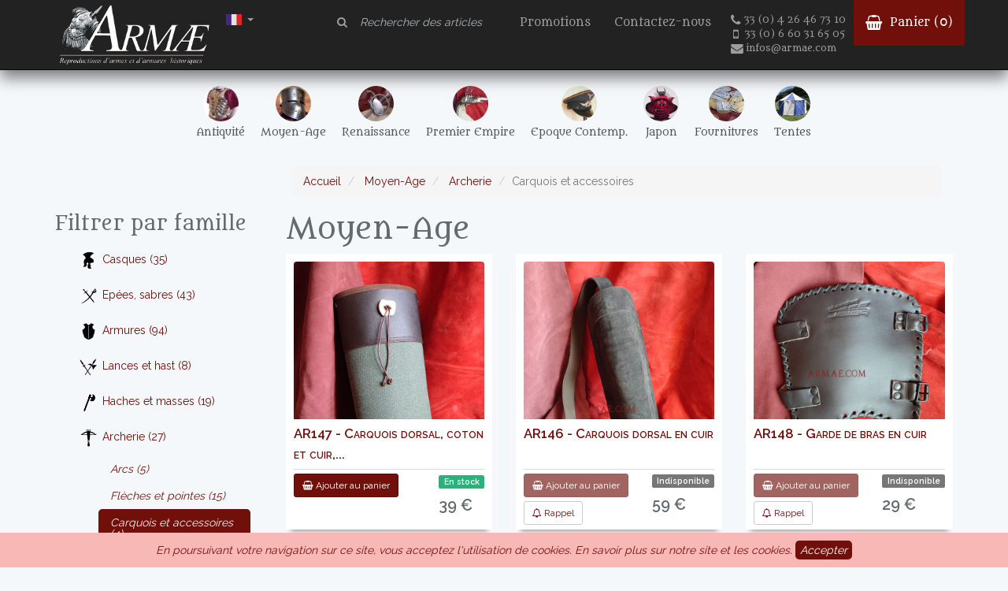

--- FILE ---
content_type: text/html; charset=UTF-8
request_url: https://armae.com/categories/2m-moyen-age/6bw-archerie/2m6bw30-carquois-et-accessoires
body_size: 5687
content:
<!DOCTYPE html>
<html lang="fr">
<head>
  <meta charset="utf-8">
  <meta http-equiv="X-UA-Compatible" content="IE=edge">
  <meta name="viewport" content="width=device-width, initial-scale=1">
  <meta name="author" content="Christophe Vaginay Darnetz">
  <meta name="theme-color" content="#000000">
  <!-- CSRF Token -->
  <meta name="csrf-token" content="DlBcTubPe4HQQP5CvgIgGux5phKmlpvCyA2H6Maq">
  <link rel="icon" href="../../favicon.ico">
  <link href="/css/app.css" rel="stylesheet">
  <title>Moyen-Age</title>
  <!-- Global site tag (gtag.js) - Google Analytics -->
  <script async src="https://www.googletagmanager.com/gtag/js?id=UA-125436550-1"></script>
  <script>
      window.dataLayer = window.dataLayer || [];
      function gtag(){dataLayer.push(arguments);}
      gtag('js', new Date());
      gtag('config', 'UA-125436550-1');
  </script>

</head>

<body>

<nav class="navbar navbar-inverse navbar-main navbar-fixed-top">
    <div class="container">
        <div class="navbar-header">
            <button type="button" class="navbar-toggle collapsed navbar-btn" data-toggle="collapse" data-target=".navbar-aside" aria-expanded="false" aria-controls="navbar">
                <span class="sr-only">Toggle navigation</span>
                <span class="icon-bar"></span>
                <span class="icon-bar"></span>
                <span class="icon-bar"></span>
            </button>
            <ul class="pull-right nav navbar-nav menu-lang">
                <li class="dropdown">
                    <a class="dropdown-toggle" data-toggle="dropdown" href="#"><img src="/img/fr.jpg" alt="Français" width="20" height="14" border="0">
                        <span class="caret"></span></a>
                    <ul class="dropdown-menu flag-menu">
                        <li><a href="/"><img src="/img/fr.jpg" alt="Français" width="20" height="14" border="0"><span class="flag-label"> Français</span></a></li>
                        <li><a href="/en"><img src="/img/en.jpg" alpt="Anglais"  width="20" height="14" border="0"><span class="flag-label">  Anglais</span></a></li>
                    </ul>
                </li>
            </ul>

            <a class="logo pull-left" href="/"><img class="img-logo" src="/img/logo_armae_blanc_slogan_80.png" /><img class="img-logo-sm" src="/img/logo_armae_blanc_50.png"></a>

        </div>

        <div id="navbar" class="navbar-aside collapse navbar-collapse">

            <ul class="nav navbar-nav navbar-right">
                <li>
                    <form class="navbar-form form-search navbar-right" role="search" action="/recherche">
                        <div class="form-group">
                            <label class="control-label" for="search-field"><i class="fa fa-search"></i></label>
                            <input type="search" class="form-control search-field" id="search-field" placeholder="Rechercher des articles" name="q">
                        </div>
                    </form>
                </li>
                <li class="visible-xs hidden-md visible-lg"><a href="/promotions">Promotions</a></li>
                <li class=""><a href="/contact">Contactez-nous</a></li>
                <li>
                        <div class="encart-contact visible-lg">
                            <p class="sub-link"><a href="tel:+33426467310" ><i class="fa fa-lg fa-phone"></i>33 (0) 4 26 46 73 10</a></p>
                            <p class="sub-link"><a href="tel:+33660316505"><i class="fa fa-lg fa-mobile"></i>33 (0) 6 60 31 65 05</a></p>
                            <p class="sub-link"><a href="mailto:infos@armae.com"><i class="fa fa-lg fa-envelope"></i>infos@armae.com</a></p>
                        </div>


                </li>
                <li class="navbar-item-panier">

                    <a href="/panier"> <i class="fa fa-lg fa-shopping-basket"></i>
                        Panier (<span id="qPanier">0</span>)
                    </a>
                </li>
            </ul>

            <div class="col-sm-12 col-md-4">

            </div>


       
        </div><!--/.nav-collapse -->

    </div>

</nav><nav class="navbar subnavbar">

    <div id="subnavbar" class="container">
        <div class="subnavbar-full hidden-xs">
            <ul class="nav navbar-nav">
                                                            <li class="">
                            <a href="/categories/1a-antiquite" title="Antiquité">
                                <img src="/Photos/Armures_et_cuirasses/113PSAC121.jpg" class="img-circle visible-xs-inline hidden-sm visible-lg" />
                                <span>Antiquité</span>
                            </a>
                        </li>
                    
                                                            <li class="">
                            <a href="/categories/2m-moyen-age" title="Moyen-Age">
                                <img src="/Photos/Casques/Moyen-age/121PSHL262.jpg" class="img-circle visible-xs-inline hidden-sm visible-lg" />
                                <span>Moyen-Age</span>
                            </a>
                        </li>
                    
                                                            <li class="">
                            <a href="/categories/3r-renaissance" title="Renaissance">
                                <img src="/Photos/Epees_sabres_glaives_poignards/renaissance/rapiere_papenheimer_SW380.jpg" class="img-circle visible-xs-inline hidden-sm visible-lg" />
                                <span>Renaissance</span>
                            </a>
                        </li>
                    
                                                            <li class="">
                            <a href="/categories/4c-premier-empire" title="Premier Empire">
                                <img src="/Photos/Mousquet_et_poudre_noire/An_XIII/pistolet_an_XIII_MQ129.jpg" class="img-circle visible-xs-inline hidden-sm visible-lg" />
                                <span>Premier Empire</span>
                            </a>
                        </li>
                    
                                                            <li class="">
                            <a href="/categories/6w-epoque-contemp" title="Epoque Contemp.">
                                <img src="/Photos/Casquettes_guerre_de_secession_et_modernes/HL639.jpg" class="img-circle visible-xs-inline hidden-sm visible-lg" />
                                <span>Epoque Contemp.</span>
                            </a>
                        </li>
                    
                                                            <li class="">
                            <a href="/categories/8j-japon" title="Japon">
                                <img src="/Photos/Japon/181PDHL702D.jpg" class="img-circle visible-xs-inline hidden-sm visible-lg" />
                                <span>Japon</span>
                            </a>
                        </li>
                    
                                                            <li class="">
                            <a href="/categories/9d-fournitures" title="Fournitures">
                                <img src="/Photos/Armures_et_cuirasses/Ecailles_SC10_et_SC11.jpg" class="img-circle visible-xs-inline hidden-sm visible-lg" />
                                <span>Fournitures</span>
                            </a>
                        </li>
                    
                                                            <li class="">
                            <a href="/categories/9t-tentes" title="Tentes">
                                <img src="/Photos/Tentes/TNT450BB.jpg" class="img-circle visible-xs-inline hidden-sm visible-lg" />
                                <span>Tentes</span>
                            </a>
                        </li>
                    
                            </ul>

        </div>
        <div class="subnavbar-mini visible-xs">
            <ul class="nav navbar-nav">
                                                            <li class="col-xs-5 ">
                            <a href="/categories/1a-antiquite" title="Antiquité>
                                <img src="/Photos/Armures_et_cuirasses/113PSAC121.jpg" class="img-circle-lg visible-xs-inline hidden-sm visible-lg" />
                                <span>Antiquité</span>
                            </a>
                        </li>
                    
                                                            <li class="col-xs-5 ">
                            <a href="/categories/2m-moyen-age" title="Moyen-Age>
                                <img src="/Photos/Casques/Moyen-age/121PSHL262.jpg" class="img-circle-lg visible-xs-inline hidden-sm visible-lg" />
                                <span>Moyen-Age</span>
                            </a>
                        </li>
                    
                                                            <li class="col-xs-5 ">
                            <a href="/categories/3r-renaissance" title="Renaissance>
                                <img src="/Photos/Epees_sabres_glaives_poignards/renaissance/rapiere_papenheimer_SW380.jpg" class="img-circle-lg visible-xs-inline hidden-sm visible-lg" />
                                <span>Renaissance</span>
                            </a>
                        </li>
                    
                                                            <li class="col-xs-5 ">
                            <a href="/categories/4c-premier-empire" title="Premier Empire>
                                <img src="/Photos/Mousquet_et_poudre_noire/An_XIII/pistolet_an_XIII_MQ129.jpg" class="img-circle-lg visible-xs-inline hidden-sm visible-lg" />
                                <span>Premier Empire</span>
                            </a>
                        </li>
                    
                                                            <li class="col-xs-5 ">
                            <a href="/categories/6w-epoque-contemp" title="Epoque Contemp.>
                                <img src="/Photos/Casquettes_guerre_de_secession_et_modernes/HL639.jpg" class="img-circle-lg visible-xs-inline hidden-sm visible-lg" />
                                <span>Epoque Contemp.</span>
                            </a>
                        </li>
                    
                                                            <li class="col-xs-5 ">
                            <a href="/categories/8j-japon" title="Japon>
                                <img src="/Photos/Japon/181PDHL702D.jpg" class="img-circle-lg visible-xs-inline hidden-sm visible-lg" />
                                <span>Japon</span>
                            </a>
                        </li>
                    
                                                            <li class="col-xs-5 ">
                            <a href="/categories/9d-fournitures" title="Fournitures>
                                <img src="/Photos/Armures_et_cuirasses/Ecailles_SC10_et_SC11.jpg" class="img-circle-lg visible-xs-inline hidden-sm visible-lg" />
                                <span>Fournitures</span>
                            </a>
                        </li>
                    
                                                            <li class="col-xs-5 ">
                            <a href="/categories/9t-tentes" title="Tentes>
                                <img src="/Photos/Tentes/TNT450BB.jpg" class="img-circle-lg visible-xs-inline hidden-sm visible-lg" />
                                <span>Tentes</span>
                            </a>
                        </li>
                    
                            </ul>

        </div>

    </div><!--/.nav-collapse -->
</nav>


<div class="container" id="app">

      <div class="col-md-9 col-md-offset-3">

        <ol class="breadcrumb">
            <li class="breadcrumb-item"><a href="/">Accueil</a></li>
            <li class="breadcrumb-item ">
                <a href="/categories/2m-moyen-age">
                    Moyen-Age
                </a>
            </li>
                            <li class="breadcrumb-item">
                    <a href="/categories/2m-moyen-age/6bw-archerie">
                        Archerie
                    </a>

                </li>
                                        <li class="breadcrumb-item active">Carquois et accessoires</li>
                    </ol>
    </div>
  <div class="row">
    <div class="col-md-3 main-sidebar">
          <h3 class="title-filter-famille">Filtrer par famille</h3>
    <button class="btn btn-primary btn-filter-famille hidden-md"  data-toggle="collapse" data-target=".navbar-filter-famille"><i class="fa fa-filter"></i>  Filtrer par famille</button>
    <ul class="nav nav-sidebar navbar-filter-famille  navbar-collapse">
                    <li class="">
            <a href="/categories/2m-moyen-age/1hl-casques"><img src="/img/icons/25x25/1HL.png" style="width: 25px; margin-right: 5px">Casques (35)</a>
                    </li>

                    <li class="">
            <a href="/categories/2m-moyen-age/2sw-epees-sabres"><img src="/img/icons/25x25/2SW.png" style="width: 25px; margin-right: 5px">Epées, sabres (43)</a>
                    </li>

                    <li class="">
            <a href="/categories/2m-moyen-age/3ar-armures"><img src="/img/icons/25x25/3AR.png" style="width: 25px; margin-right: 5px">Armures (94)</a>
                    </li>

                    <li class="">
            <a href="/categories/2m-moyen-age/4sp-lances-et-hast"><img src="/img/icons/25x25/4SP.png" style="width: 25px; margin-right: 5px">Lances et hast (8)</a>
                    </li>

                    <li class="">
            <a href="/categories/2m-moyen-age/5ax-haches-et-masses"><img src="/img/icons/25x25/5AX.png" style="width: 25px; margin-right: 5px">Haches et masses (19)</a>
                    </li>

                    <li class="">
            <a href="/categories/2m-moyen-age/6bw-archerie"><img src="/img/icons/25x25/6BW.png" style="width: 25px; margin-right: 5px">Archerie (27)</a>
                            <ul class="nav nav-sidebar secondary">
                                                        <li>
                        <a href="/categories/2m-moyen-age/6bw-archerie/2m6bw10-arcs">Arcs (5)</a>
                    </li>
                                                        <li>
                        <a href="/categories/2m-moyen-age/6bw-archerie/2m6bw20-fleches-et-pointes">Flèches et pointes (15)</a>
                    </li>
                                                        <li class='active'>
                        <a href="/categories/2m-moyen-age/6bw-archerie/2m6bw30-carquois-et-accessoires">Carquois et accessoires (4)</a>
                    </li>
                                                        <li>
                        <a href="/categories/2m-moyen-age/6bw-archerie/2m6bw40-arbaletes">Arbalètes (3)</a>
                    </li>
                                </ul>
                    </li>

                    <li class="">
            <a href="/categories/2m-moyen-age/6sh-boucliers"><img src="/img/icons/25x25/6SH.png" style="width: 25px; margin-right: 5px">Boucliers (10)</a>
                    </li>

                    <li class="">
            <a href="/categories/2m-moyen-age/80vt-vetements"><img src="/img/icons/25x25/80VT.png" style="width: 25px; margin-right: 5px">Vêtements (44)</a>
                    </li>

                    <li class="">
            <a href="/categories/2m-moyen-age/81be-ceintures-chaussures"><img src="/img/icons/25x25/81BE.png" style="width: 25px; margin-right: 5px">Ceintures, chaussures (21)</a>
                    </li>

                    <li class="">
            <a href="/categories/2m-moyen-age/82mc-equipements"><img src="/img/icons/25x25/82MC.png" style="width: 25px; margin-right: 5px">Equipements (61)</a>
                    </li>

        </ul>

    </div>
    <div class="col-md-9 main-content">
          <h1>Moyen-Age</h1>
      
    
    <div class="row grid-articles">
        <div class="col-sm-12 article-pager"></div>


            
        <div class="col-sm-6 col-md-4">
                <div class="article-item">
                                        <div class="article-item-img">
                        <div class="article-item-img-wrapper">
                            <a href="/articles/ar147-carquois-dorsal-coton-et-cuir-forestier" title="AR147 - Carquois dorsal, coton et cuir, forestier">
                                <img class="img-responsive " src="/Photos/Arcs_arbaletes_et_fleches/Carquois_AR147A.jpg" alt="Photo article AR147">
                            </a>
                        </div>

                    </div>
                    <div class="article-item-caption">

                        <a href="/articles/ar147-carquois-dorsal-coton-et-cuir-forestier" title="AR147 - Carquois dorsal, coton et cuir, forestier">
                            <div class="article-item-title">AR147 - Carquois dorsal, coton et cuir,...</div>
                        </a>

                        <div class="article-item-info">
                            <div class="article-item-cart">
                                <button type="button"  class="btn btn-sm btn-primary add-to-cart" data-ref="AR147"><i class="fa fa-shopping-basket" aria-hidden="true"></i> Ajouter au panier</button>
                                                            </div>

                            <div class="article-item-info-right">
                                <div class="article-item-dispo"><span class="label label-success">En stock</span></div>
                                <div class="article-item-price"><span class="price">39 €</span></div>
                                                            </div>


                        </div>

                    </div>


                </div>


            </div>

            
        <div class="col-sm-6 col-md-4">
                <div class="article-item">
                                        <div class="article-item-img">
                        <div class="article-item-img-wrapper">
                            <a href="/articles/ar146-carquois-dorsal-en-cuir" title="AR146 - Carquois dorsal en cuir">
                                <img class="img-responsive " src="/Photos/Arcs_arbaletes_et_fleches/Carquois_cuir_AR146A.jpg" alt="Photo article AR146">
                            </a>
                        </div>

                    </div>
                    <div class="article-item-caption">

                        <a href="/articles/ar146-carquois-dorsal-en-cuir" title="AR146 - Carquois dorsal en cuir">
                            <div class="article-item-title">AR146 - Carquois dorsal en cuir</div>
                        </a>

                        <div class="article-item-info reminder">
                            <div class="article-item-cart">
                                <button type="button" disabled class="btn btn-sm btn-primary add-to-cart" data-ref="AR146"><i class="fa fa-shopping-basket" aria-hidden="true"></i> Ajouter au panier</button>
                                                                    <button type="button" class="btn btn-sm btn-default reminder" data-ref="AR146"><i class="fa fa-bell-o" aria-hidden="true"></i> Rappel</button>
                                                            </div>

                            <div class="article-item-info-right">
                                <div class="article-item-dispo"><span class="label label-default">Indisponible</span></div>
                                <div class="article-item-price"><span class="price">59 €</span></div>
                                                            </div>


                        </div>

                    </div>


                </div>


            </div>

            
        <div class="col-sm-6 col-md-4">
                <div class="article-item">
                                        <div class="article-item-img">
                        <div class="article-item-img-wrapper">
                            <a href="/articles/ar148-garde-de-bras-en-cuir" title="AR148 - Garde de bras en cuir">
                                <img class="img-responsive " src="/Photos/Arcs_arbaletes_et_fleches/Brassard_archer_AR148A.jpg" alt="Photo article AR148">
                            </a>
                        </div>

                    </div>
                    <div class="article-item-caption">

                        <a href="/articles/ar148-garde-de-bras-en-cuir" title="AR148 - Garde de bras en cuir">
                            <div class="article-item-title">AR148 - Garde de bras en cuir</div>
                        </a>

                        <div class="article-item-info reminder">
                            <div class="article-item-cart">
                                <button type="button" disabled class="btn btn-sm btn-primary add-to-cart" data-ref="AR148"><i class="fa fa-shopping-basket" aria-hidden="true"></i> Ajouter au panier</button>
                                                                    <button type="button" class="btn btn-sm btn-default reminder" data-ref="AR148"><i class="fa fa-bell-o" aria-hidden="true"></i> Rappel</button>
                                                            </div>

                            <div class="article-item-info-right">
                                <div class="article-item-dispo"><span class="label label-default">Indisponible</span></div>
                                <div class="article-item-price"><span class="price">29 €</span></div>
                                                            </div>


                        </div>

                    </div>


                </div>


            </div>

            
        <div class="col-sm-6 col-md-4">
                <div class="article-item">
                                        <div class="article-item-img">
                        <div class="article-item-img-wrapper">
                            <a href="/articles/ar149-gant-darcher-oriental" title="AR149 - Gant d&#039;archer oriental">
                                <img class="img-responsive " src="/Photos/Arcs_arbaletes_et_fleches/Gant_archer_AR149A.jpg" alt="Photo article AR149">
                            </a>
                        </div>

                    </div>
                    <div class="article-item-caption">

                        <a href="/articles/ar149-gant-darcher-oriental" title="AR149 - Gant d&#039;archer oriental">
                            <div class="article-item-title">AR149 - Gant d&#039;archer oriental</div>
                        </a>

                        <div class="article-item-info">
                            <div class="article-item-cart">
                                <button type="button"  class="btn btn-sm btn-primary add-to-cart" data-ref="AR149"><i class="fa fa-shopping-basket" aria-hidden="true"></i> Ajouter au panier</button>
                                                            </div>

                            <div class="article-item-info-right">
                                <div class="article-item-dispo"><span class="label label-success">En stock</span></div>
                                <div class="article-item-price"><span class="price">19 €</span></div>
                                                            </div>


                        </div>

                    </div>


                </div>


            </div>

            <div class="col-sm-12 article-pager"></div>
    </div>

    </div><!-- /.main-content -->
    <!-- /.main-sidebar -->
  </div><!-- /.row -->

</div><!-- /.container -->
<a href="#0" class="cd-top">Top</a>
<div id="modal" class="modal fade" tabindex="-1" role="dialog"></div>

<footer>
    <div class="footer-wrapper container">
        <div class="row footer-top">
            <div class="col-md-4">
                <h4>Contactez-nous</h4>
                <p><i class="fa fa-lg fa-phone"></i><a href="tel:+33426467310">33 (0) 4 26 46 73 10</a></p>
                <p><i class="fa fa-lg fa-mobile"></i><a href="tel:+33660316505">33 (0) 6 60 31 65 05</a></p>
                <p><i class="fa fa-lg fa-envelope"></i> <a href="mailto:infos@armae.com">infos@armae.com</a></p>
                <p><i class="fa fa-lg fa-arrow-right"></i> <a href="/contact">Formulaire de contact</a></p>
            </div>
            <div class="col-md-4">
                <h4>Informations</h4>
                <ul>
                    <li><a href="/qui-sommes-nous">Qui sommes nous ?</a></li>
                    <li><a href="/cgv">Conditions générales de vente</a></li>
                    <li><a href="/informations-legales">Informations légales</a></li>
                    <li><a href="/donnees-personnelles">Données personnelles</a></li>

                </ul>
            </div>
            <div class="col-md-4">
                <h4>Communauté</h4>
                <ul>
                    <li><p style="margin: 0;"><iframe style="border: none; overflow: hidden;" src="https://www.facebook.com/plugins/page.php?href=https%3A%2F%2Fwww.facebook.com%2Farmaesarl&amp;tabs=timeline&amp;width=220&amp;height=60&amp;small_header=true&amp;adapt_container_width=true&amp;hide_cover=false&amp;show_facepile=true&amp;appId" width="220" height="75" frameborder="0" scrolling="no"></iframe></p> </li>
                    <li><a href="http://blog.armae.com">Blog</a></li>

                </ul>
            </div>
        </div>
        <div class="row footer-legal">
            <div class="col-sm-12 ">

                <span>ARMAE est une SAS au capital de 28850€ inscrite au RCS de Romans sous le n°440 843 712. Siège Chemin Laulagnier 26740 Saint Marcel-lès-Sauzet, France, 33 4 26 46 73 10.</span>
            </div>
        </div>
    </div>
</footer>


<script src="/js/app.js"></script>
  <div class="js-cookie-consent cookie-consent">

    <span class="cookie-consent__message">
        En poursuivant votre navigation sur ce site, vous acceptez l&#39;utilisation de cookies. <a href="/donnees-personnelles#cookies">En savoir plus
sur notre site et les cookies.</a>
    </span>

    <button class="js-cookie-consent-agree cookie-consent__agree">
        Accepter
    </button>

</div>

    <script>

        window.laravelCookieConsent = (function () {

            const COOKIE_VALUE = 1;
            const COOKIE_DOMAIN = 'armae.com';

            function consentWithCookies() {
                setCookie('laravel_cookie_consent', COOKIE_VALUE, 7300);
                hideCookieDialog();
            }

            function cookieExists(name) {
                return (document.cookie.split('; ').indexOf(name + '=' + COOKIE_VALUE) !== -1);
            }

            function hideCookieDialog() {
                const dialogs = document.getElementsByClassName('js-cookie-consent');

                for (let i = 0; i < dialogs.length; ++i) {
                    dialogs[i].style.display = 'none';
                }
            }

            function setCookie(name, value, expirationInDays) {
                const date = new Date();
                date.setTime(date.getTime() + (expirationInDays * 24 * 60 * 60 * 1000));
                document.cookie = name + '=' + value
                    + ';expires=' + date.toUTCString()
                    + ';domain=' + COOKIE_DOMAIN
                    + ';path=/'
                    + '';
            }

            if (cookieExists('laravel_cookie_consent')) {
                hideCookieDialog();
            }

            const buttons = document.getElementsByClassName('js-cookie-consent-agree');

            for (let i = 0; i < buttons.length; ++i) {
                buttons[i].addEventListener('click', consentWithCookies);
            }

            return {
                consentWithCookies: consentWithCookies,
                hideCookieDialog: hideCookieDialog
            };
        })();
    </script>

</body>
</html>
